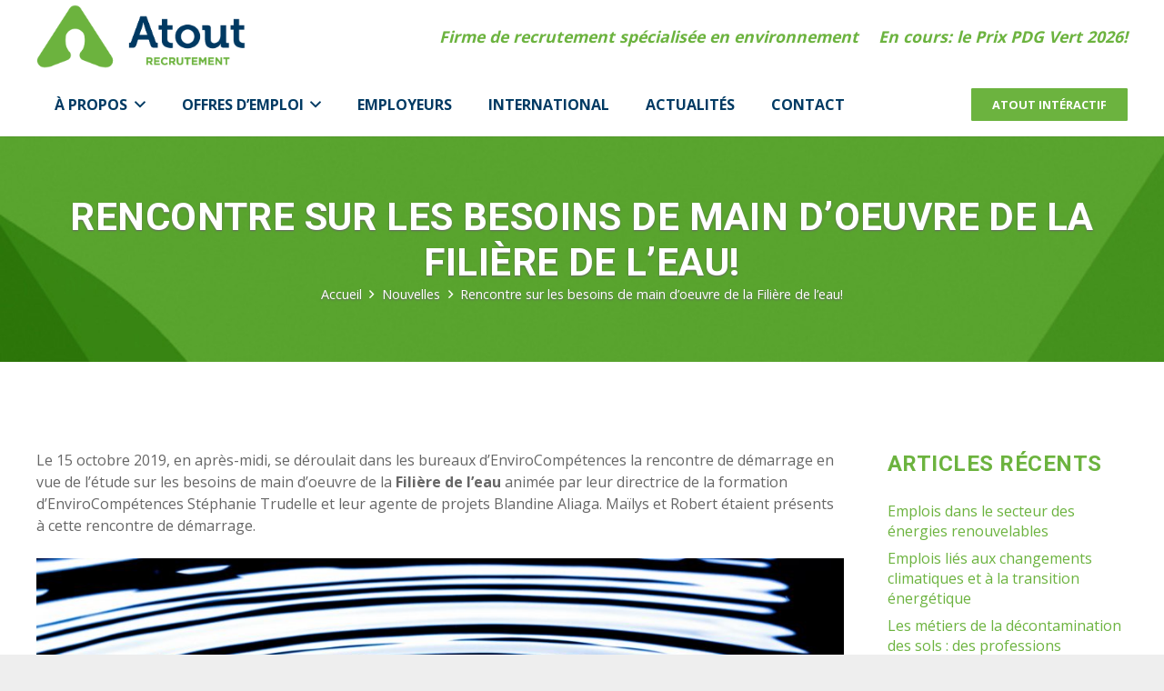

--- FILE ---
content_type: text/css
request_url: https://www.atoutrecrutement.com/wp-content/themes/Impreza-child/style.css?ver=8.41
body_size: 2580
content:
/*
Theme Name: Impreza Child
Template: Impreza
Version: 1.0
Author:	UpSolution
Theme URI: http://impreza.us-themes.com/
Author URI: http://us-themes.com/
*/

/*Add your own styles here:*/

/*COMMONS*/
.atr-nodisplay{display:none !important;}
.clear{clear:both;}
.center{text-align:center;}
.bloc-demi{width:50%; float:left;}
.inner-bloc{margin:0 10px;}
.btn-atout-vert:hover{background-color:#fff !important;}
.btn-atout-vert:hover .w-btn-label{color:#6cb33f !important;}
.btn-atout-bleu{background-color:#0079c1!important;}
.btn-atout-bleu:hover{background-color:#fff !important;}
.btn-atout-bleu:hover .w-btn-label{color:#0079c1!important;}
.bullet-list-bleu li{list-style:url('https://www.atoutrecrutement.com/wp-content/themes/Impreza-child/graph/atout-bullet-arrow-bleu.png');}
.bullet-list-vert li{list-style:url('https://www.atoutrecrutement.com/wp-content/themes/Impreza-child/graph/atout-bullet-arrow-vert.png');}
.border-bottom-vert{border-bottom:#6cb33f 20px solid !important;}
.border-bottom-bleu{border-bottom:#0079c1 20px solid !important;}
.border-bottom-bleu h4{color:#0079c1 !important;}
.h2-white h2{color:#fff !important;}
h2{font-weight:700 !important;}
.g-breadcrumbs-item br{display:none;}
@media (max-width: 970px) {
	.bloc-demi{width:100%; float:none;}
	.inner-bloc{margin:0px;}
}
.page-template-page-equipe .l-titlebar-content{padding-top:initial !important;}
.page-template-page-equipe .l-titlebar-h{padding-top:4rem !important; padding-bottom:4rem !important;}
.l-titlebar-content{padding-top:150px !important;}
#contact h3{font-size:16px !important;}
.section-courriel p{font-size:28px; line-height:42px !important;}


/*MENU*/

/*OLD*/
/*
.w-text.ush_text_5{font-style:italic !important; font-size:1.3em;}
@media (max-width: 792px) {
	.at_bottom .w-text.font_heading{font-style:italic; font-size:1em;}
}
.w-text-value{margin-right:50px; letter-spacing:0.5px; font-weight:700;}
.w-text-value:before{margin-right:15px;}
.w-nav-control{background-color:#999; color:#fff !important; width:49px; border-radius:5px; text-align:center;}
.w-nav-control:hover{background-color:#003A63;}
.w-nav-list{left:inherit !important; width:100% !important; max-width:500px !important;}
.w-nav-list.level_1 li:first-child{padding-top: 20px;}
.w-nav-list.level_1 li:last-child{padding-bottom: 20px;}
.w-nav-list.level_2 li:first-child{padding-top: 0px;}
.w-nav-list.level_2 li:last-child{padding-bottom: 0px;}
.w-nav-list.level_1{background-color:#003A63 !important; color:#fff !important;}
.menu-item.level_1{text-transform:uppercase; font-weight:700 !important;}
.w-nav-anchor.level_2{text-transform:initial;}
.w-nav-anchor.level_2 .w-nav-title::before{margin-right:15px; content:">";}
@media (min-width: 2000px) {	
	.w-nav-list{left:inherit !important; width:inherit !important; max-width:inherit !important;}
	.w-nav-list.level_1 li:first-child{padding-top: inherit;}
	.w-nav-list.level_1 li:last-child{padding-bottom: inherit;}
	.w-nav-list.level_2 li:first-child{padding-top: inherit;}
	.w-nav-list.level_2 li:last-child{padding-bottom: inherit;}
	.w-nav-list.level_1{background-color:inherit !important; color:inherit !important;}
}
*/
/*NEW*/
.l-subheader.at_top .l-subheader-cell.at_right{height:100%;}
.atr-slogan .w-text-value{margin-right:0 !important;}
@media(max-width:768px){
	.atr-btn-interactif{display:none !important;}
}

/*PAGE HOME*/
.atr-home-firstsection .wpb_column .vc_column-overlay{transition:0.3s; background:rgba(0,0,0,0.3) !important;}
.atr-home-firstsection .wpb_column:hover .vc_column-overlay{background:rgba(255,255,255,0.4) !important;}
.atr-home-firstsection .wpb_column .wpb_text_column{color:#fff !important; transition:0.3s;}
.atr-home-firstsection .wpb_column:hover .wpb_text_column{color:#003A63 !important;}
.atr-home-firstsection .wpb_column:hover .w-btn{background-color:#6cb33f;}
.atr-imgpin-green, .atr-imgpin-blue{position:absolute; bottom:-1.5rem; max-width:200px !important;}
.atr-imgpin-green{right:-1.5rem;}
.atr-imgpin-blue{left:-1.5rem;}
@media(min-width:900px) and (max-width:1100px){
	.atr-imgpin-green, .atr-imgpin-blue{max-width:150px !important;}
}
@media(max-width:900px){
	.atr-imgpin-green, .atr-imgpin-blue{max-width:100px !important;}
	.atr-imgpin-green{right:0rem;}
	.atr-imgpin-blue{left:0rem;}
}

/*ENTETE*/
.page-id-13 .l-titlebar-img, .page-id-11 .l-titlebar-img{background-position:top center !important;}
.l-titlebar-h, h1.post_title, .g-breadcrumbs-item{text-shadow: #666 0px 1px 2px;}

/*PAGE À PROPOS*/
.box-mission{}
.box-valeurs{padding:4rem !important;}
.box-valeurs .aio-icon.circle{line-height:25px !important; width:25px !important; height:25px !important;}
.l-section.width_full.box-valeurs{padding-left:4rem !important; padding-right:4rem !important;}
#equipe h4 span{font-size:24px !important;}
#equipe .w-person-link{color:#6cb33f !important;}
#equipe .w-person-link:hover{color:#fff !important;}
.border-white-right{border-right:#fff 1px solid;}
.border-white-left{border-left:#fff 1px solid;}
@media (max-width: 900px) {
	.border-white-right, .border-white-left{border:none;}
}

/*EQUIPE*/
.w-socials-item-link{color:#fff !important;}

/*EMPLOYEURS*/
.need-candidat .bloc-demi{margin:35px 0px;}
.need-candidat textarea{height:450px;}
.need-candidat textarea, .need-candidat input{background-color:#fff;}
.accord-services .w-tabs-section-header:hover, .accord-services .w-tabs-section.active .w-tabs-section-header{color:#fff !important;}
.accord-services .w-tabs-section-content{background-color:#fff !important; color:#666 !important;}

.blocs-activites h3{padding-bottom:15px; border-bottom:#6cb33f 2px solid; font-size:22px !important;}
.sec-bleu .blocs-activites h3{padding-bottom:15px; border-bottom:#0079c1 2px solid !important; font-size:22px !important;}
.custom-box-list .vc_column-inner{padding:1.5rem 2rem !important;}
.custom-box-list .uavc-list-content, .custom-box-list .uavc-list-icon-wrapper{margin-bottom:0px !important;}
.c-box3{margin:0 105px !important;}
.custom-box-list.c-box3 .vc_column-inner{padding:1.5rem 2rem !important;}
@media (min-width: 1150px) and (max-width: 1600px) {
	.l-section.width_full.section-secteurs-activites > .l-section-h > .g-cols.type_boxes > div > .vc_column-inner{padding:5rem 10px !important;}
	.c-box3{margin:0 0px !important;}
	.c-box3 .wpb_column:first-child{padding-left:0px !important;}
	.c-box3 .wpb_column:last-child{padding-right:0px !important;}
}
@media (max-width: 1149px) {
	.section-secteurs-activites .wpb_column{float:none !important; width:100% !important;}
	.c-box3{margin:0px !important;}
	.c-box3 .wpb_column{padding-left:0px !important; padding-right:0px !important;}
	.custom-box-list.c-box3 .vc_column-inner{padding:1.5rem 2.75rem !important;}
}

/*PAGE CADRE*/
.approche-client h3{font-size:16px !important;}

/*PAGE SERVICE*/
.atr-link-white a{color:#fff;}
.atr-bullet-blue ul, .atr-listbloc-service ul{margin:0; padding:0; list-style:none;}
.atr-bullet-blue li{position:relative; margin-bottom:2rem !important; padding-left:30px;}
.atr-bullet-blue li::before{position:absolute; content:''; top:7px; left:0; width:12px; height:12px; border-radius:50%; background-color:#0079c1; display:block;}
.atr-listbloc-service > .vc_column-inner{padding:0 !important;}
.atr-listbloc-service ul{counter-reset:nbr;}
.atr-listbloc-service li{position:relative; margin-bottom:30px; padding:20px 20px 20px 50px !important; background-color:#fff; counter-increment:nbr;}
.atr-listbloc-service li:last-child{margin-bottom:0 !important;}
.atr-listbloc-service li::before{position:absolute; left:20px; content:counter(nbr); font-weight:700; color:#0079c1; font-size:1.5rem;}

/*BLOGUE*/
.single h1{font-size:42px !important;}
.single input[type=text], .single input[type=email], .single textarea{background-color:#dcdcdc;}
.single .w-post-elm.post_content .l-section-h{padding-top:2rem !important;}
.citation-footer p{font-size:26px; font-style:italic; font-weight:700; text-align:center; color:#6cb33f !important;}
.citation-footer-bleu p{font-size:26px; font-style:italic; font-weight:700; text-align:center; color:#0079c1 !important;}
.footer-highlight p{font-size:20px; font-weight:700;}

.search-zone input[type=text]{background-color:#dcdcdc !important;}

/*MAILCHIMP*/
.atout-newsletter-mc label{display:none !important;}
.atout-newsletter-mc input:not([type=submit]){padding:0 !important; background-color:#dcdcdc !important;}
.atout-newsletter-mc .indicates-required{margin-bottom:15px; font-size:14px; text-align:right;}
.atout-newsletter-mc .mc-field-group{margin-bottom:15px !important; padding:0 !important;}
.atout-newsletter-mc ul{margin:0; padding:0; list-style:none;}
.atout-newsletter-mc li{height:25px; display:flex;}
.atout-newsletter-mc li input{margin-right:10px;}
.atout-newsletter-mc input[type=submit]{padding:0.8rem 1.8rem !important; background-color:#6cb33f !important; color:#fff !important; font-weight:700 !important; border-radius:0 !important; height:inherit !important;}
.atout-newsletter-mc input[type=submit]:hover{background-color:#0079c1 !important; box-shadow:none !important;}
#mergeRow-gdpr label{display:block !important;}

/*PRIM*/
.page-template-page-prime-non-cadre .vc_col-sm-8.wpb_column, .page-template-page-non-cadre-en .vc_col-sm-8.wpb_column, .page-template-page-prime-cadre .vc_col-sm-8.wpb_column, .page-template-page-prime .vc_col-sm-8.wpb_column{margin:auto;}
.atr-divbtn{padding:1rem 20px 2rem 20px; text-align:center;}
.atr-btn-green{padding:0.8em 1.8em; background-color:#6cb33f; color:#fff !important; text-transform:uppercase; font-weight: 700; border-radius:0.1em;}
.atr-btn-green:hover{background-color:#003A63;}

.bloc-content-prim{padding:0px 20px; margin:auto; max-width:1460px;}
.bloc-result-jobs{max-height:800px; overflow-y:scroll;}

.bloc-form-prim{margin-bottom:25px;}
.bloc-form-prim form{float:right;}
.bloc-form-prim label{padding:0 15px; line-height:49px;}
.bloc-form-prim select{width:150px; background-color:#fff; border:#dcdcdc 1px solid; border-radius:0px;}

.list-jobs-prim{margin:0; padding:0; list-style:none;}
.list-jobs-prim li{margin:15px 0;border:#dcdcdc 1px solid; border-radius:3px;}

.prim-title-job{padding:15px 25px; background-color:#003A63; color:#fff;}
.prim-title-job h3{margin:0; color:#fff;}
.prim-title-job .elem-left{float:left;}
.prim-title-job .elem-right{float:right;}

.bloc-prim-details{padding:25px; position:relative;}
.bloc-prim-details h4{margin-bottom:10px; font-size:18px; color:#0079c1; text-transform:normal;}

.prim-logo-post, .prim-post-info, .prim-post-location, .prim-post-statut{padding:10px; float:left;}
.prim-logo-post{width:100%; max-width:150px;}
.prim-post-info{width:100%; max-width:450px;}
.prim-post-location{width:100%; max-width:350px;}
.prim-post-statut{width:200px;}

.btn-prim{position:absolute; right:25px;  bottom:25px; padding:10px 25px; background-color:#0079c1; color:#fff; font-size:14px; font-weight:700; text-transform:uppercase; border-radius:3px; text-decoration:none; display:inline-block;}
.btn-prim:hover{background-color:#0079c1; color:#fff !important; box-shadow: 0 .5em 1em rgba(0,0,0,.2);}

@media (max-width: 970px) {
	.prim-title-job h3{font-size:20px;}
	.prim-logo-post, .prim-post-info, .prim-post-location, .prim-post-statut{padding:10px; width:100%; max-width:inherit; text-align:center; float:none;}
	.prim-post-link{padding:30px; width:100%; text-align:center;}
	.btn-prim{position:relative; right:inherit; bottom:inherit;}
	.prim-title-job .elem-left{float:none;}
	.prim-title-job .elem-right{margin-top:15px; float:none;}
}

@media (max-width: 792px) {
	.bloc-form-prim form{float:none;}
	.bloc-form-prim select{margin-bottom:15px;width:100%;}
}

/*FOOTER*/
.atr-footer-logo img{width:230px !important;}

--- FILE ---
content_type: text/plain
request_url: https://www.google-analytics.com/j/collect?v=1&_v=j102&a=2137743520&t=pageview&_s=1&dl=https%3A%2F%2Fwww.atoutrecrutement.com%2Feau2%2F&ul=en-us%40posix&dt=Rencontre%20sur%20les%20besoins%20de%20main%20d%27oeuvre%20de%20la%20Fili%C3%A8re%20de%20l%27eau!%20-%20Atout%20Recrutement&sr=1280x720&vp=1280x720&_u=aEDAAEABAAAAACAAI~&jid=1851018462&gjid=741336036&cid=1730193080.1769262396&tid=UA-102139140-1&_gid=1209433433.1769262396&_r=1&_slc=1&gtm=45He61m0n815GPWNQHv77177270za200zd77177270&gcd=13l3l3l3l1l1&dma=0&tag_exp=103116026~103200004~104527906~104528501~104684208~104684211~105391252~115616986~115938465~115938468~116185179~116185180~116682876~117041587~117042505~117099528~117223558&z=1249523934
body_size: -840
content:
2,cG-PQKCHFHEMW

--- FILE ---
content_type: text/plain
request_url: https://www.google-analytics.com/j/collect?v=1&_v=j102&a=2137743520&t=pageview&_s=1&dl=https%3A%2F%2Fwww.atoutrecrutement.com%2Feau2%2F&ul=en-us%40posix&dt=Rencontre%20sur%20les%20besoins%20de%20main%20d%27oeuvre%20de%20la%20Fili%C3%A8re%20de%20l%27eau!%20-%20Atout%20Recrutement&sr=1280x720&vp=1280x720&_u=IEBAAEABAAAAACAAI~&jid=2083175814&gjid=1161219212&cid=1730193080.1769262396&tid=UA-168766292-1&_gid=1209433433.1769262396&_r=1&_slc=1&z=1140998259
body_size: -453
content:
2,cG-JY8F2HKPL3